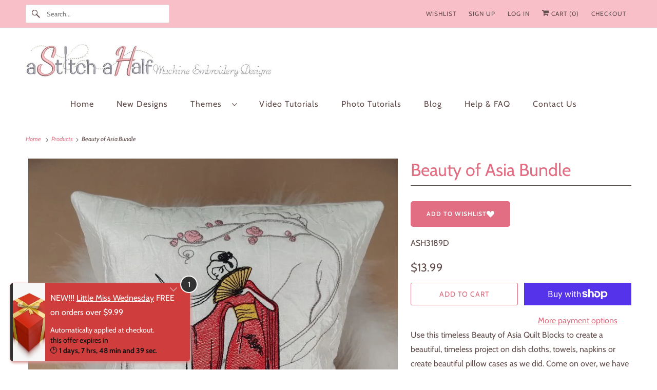

--- FILE ---
content_type: text/html; charset=utf-8
request_url: https://astitchahalf.net/apps/discountninja/product/v5.2/data?handle=little-miss-wednesday&version=4
body_size: -15
content:
{
  "Version": "5.9.0",
  "Source": "Shopify",
  "Currency": "USD",
  "Id": "8410115244211",
  "Handle": "little-miss-wednesday",
  "Price": 1099,
  "CompareAtPrice": 0,
  "Collections": "new-designs,timeless-moments",
  "CollectionIds": "30513889329,332391841971",  
  "Tags": "has-digital-downloads,LATEST,variant-45240449335475-has-digital-downloads",
  "Available": true,
  "Variants": [{
   			"Id":45240449335475,
   			"Price":1099,
   			"CompareAtPrice":1099,   			
   			"Available":true,
            "RequiresSellingPlan":false,
			"SellingPlanAllocations": []
   		}]
}

--- FILE ---
content_type: text/plain; charset=utf-8
request_url: https://d-ipv6.mmapiws.com/ant_squire
body_size: 153
content:
astitchahalf.net;019bfe13-ef3f-7e2c-b1d1-37bfa38c4244:a9de4b8ded67b4bcb7c33c81cf4dd5b100870a2c

--- FILE ---
content_type: text/plain; charset=utf-8
request_url: https://d-ipv6.mmapiws.com/ant_squire
body_size: -226
content:
astitchahalf.net;019bfe13-ef3f-7e2c-b1d1-37bfa38c4244:a9de4b8ded67b4bcb7c33c81cf4dd5b100870a2c